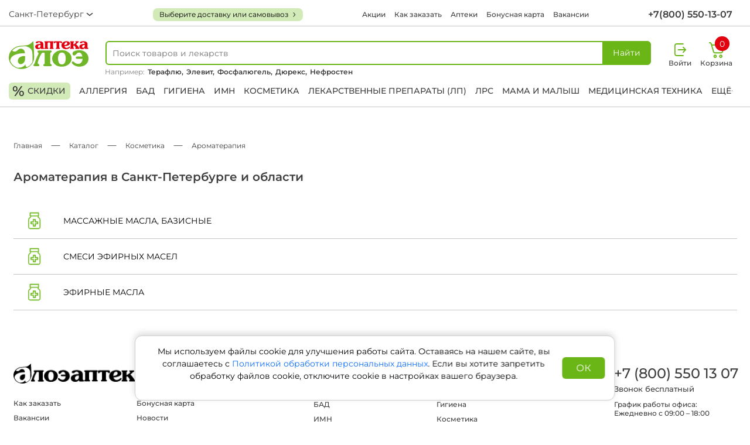

--- FILE ---
content_type: text/html; charset=UTF-8
request_url: https://aloeapteka.ru/catalog/aromaterapiya-771/
body_size: 11330
content:
<!DOCTYPE html>
<html lang="ru">
    <head>
        <meta charset="utf-8"/>
        <meta http-equiv="X-UA-Compatible" content="IE=edge"/>
        <meta name="viewport" content="width=device-width, initial-scale=1, user-scalable=0">
        <meta name="apple-mobile-web-app-capable" content="no"/>
        <meta name="format-detection" content="telephone=no"/>
        <meta name="X-Bitrix-Csrf-Token" content="afa4c62544a546c7b11226f0731e0c0d">
        <title>Средства для ароматерапии купить в интернет-аптеке «Алоэ» с доставкой в аптеку и на дом</title>
        <script  type="text/javascript">
            const globalCityCode = '';
            const yandexMapApiKey = 'f7e1bd60-a62f-4e6a-85a2-2db6e2f830c2'
        </script>
        <meta http-equiv="Content-Type" content="text/html; charset=UTF-8" />
<meta name="description" content="В наличии ✅ средства для ароматерапии. Доставка 🚚 до аптеки и на дом. Акции и скидки на сезонные товары ⭐. Федеральная сеть аптек «Алоэ»." />
<link href="/bitrix/cache/css/s1/aloe/page_014cac8254b044626e28a4a4c77adf88/page_014cac8254b044626e28a4a4c77adf88_v1.css?17688195562185" type="text/css"  rel="stylesheet" />
<meta name="dev2fun" content="module:dev2fun.multidomain">
<!-- dev2fun.multidomain -->
<!-- /dev2fun.multidomain -->



<script type="text/javascript"  src="/bitrix/cache/js/s1/aloe/template_ea5aaa8cd82b48325d1950a1a91c6fa2/template_ea5aaa8cd82b48325d1950a1a91c6fa2_v1.js?1768819548355590"></script>
<script type="text/javascript">var _ba = _ba || []; _ba.push(["aid", "8cb8b256b14f98ec7efd7b8c66292544"]); _ba.push(["host", "aloeapteka.ru"]); (function() {var ba = document.createElement("script"); ba.type = "text/javascript"; ba.async = true;ba.src = (document.location.protocol == "https:" ? "https://" : "http://") + "bitrix.info/ba.js";var s = document.getElementsByTagName("script")[0];s.parentNode.insertBefore(ba, s);})();</script>



        <link rel="stylesheet" href="/local/templates/aloe/assets/lib/bootstrap/bootstrap.min.css" />
        <link rel="stylesheet" href="/local/templates/aloe/assets/lib/swiper/swiper-bundle.min.css" />
        <link rel="stylesheet" type="text/css" href="/local/templates/aloe/assets/css/style.css?v=20251117150901"/>

        <link rel="canonical" href="https://aloeapteka.ru/catalog/aromaterapiya-771/">

        <link rel="apple-touch-icon" sizes="180x180" href="/local/templates/aloe/apple-touch-icon.png">
        <link rel="icon" type="image/png" sizes="32x32" href="/local/templates/aloe/favicon-32x32.png">
        <link rel="icon" type="image/png" sizes="16x16" href="/local/templates/aloe/favicon-16x16.png">
        <link rel="manifest" href="/local/templates/aloe/site.webmanifest">
        <link rel="mask-icon" href="/local/templates/aloe/safari-pinned-tab.svg" color="#389a43">
        <link rel="shortcut icon" href="/local/templates/aloe/favicon.ico">

        <meta name="msapplication-TileColor" content="#ffffff">
        <meta name="msapplication-config" content="/local/templates/aloe/browserconfig.xml">
        <meta name="theme-color" content="#ffffff">
        <meta property="og:title" content="Средства для ароматерапии купить в интернет-аптеке «Алоэ» с доставкой в аптеку и на дом" />
        <meta property="og:description" content="В наличии ✅ средства для ароматерапии. Доставка 🚚 до аптеки и на дом. Акции и скидки на сезонные товары ⭐. Федеральная сеть аптек «Алоэ»." />
        <meta property="og:image" content="https://aloeapteka.ru/local/templates/aloe/favicon-600.png" />
        <meta property="og:type" content="website" />
        <meta property="og:url" content="https://aloeapteka.ru/catalog/aromaterapiya-771/">
        <meta property="og:type" content="website" />
        <meta property="og:image:width" content="600" />
        <meta property="og:image:height" content="600" />

        <script src="https://api-maps.yandex.ru/v3/?lang=ru_RU&apikey=f7e1bd60-a62f-4e6a-85a2-2db6e2f830c2"></script>

        <script type="application/ld+json">
            {
                "@context": "http://schema.org",
                "@type": "Organization",
                "url": "https://aloeapteka.ru",
                "name": "Интернет-аптека «Алоэ»",
                "email": "office@aloea.ru",
                "logo": "https://aloeapteka.ru/local/templates/aloe/favicon-200.png",
                "description": "Федеральная сеть аптек по всей России. Только сертифицированные лекарства, сезонные акции и скидки.",
                "contactPoint":  {
                    "@type": "ContactPoint",
                    "telephone": "+7 (800) 550-13-07",
                    "contactType": "customer service"
                },
                "sameAs" : ["https://vk.com/aptekaaloea"],
                "address": {
                    "@type": "PostalAddress",
                    "addressLocality": "Санкт-Петербург",
                    "addressCountry": "RU"
                }
            }
        </script>

        <!--admitad-->
        <script>
            // имя cookie для хранения источника
            // если используется другое имя, укажите его
            var cookie_name = 'deduplication_cookie';
            // имя cookie для admitad_uid
            var uid_cookie_name = 'admitad_uid';
            // число дней жизни куки
            var days_to_store = 60;
            // ожидаемое значение deduplication_cookie для Admitad
            var deduplication_cookie_value = 'admitad';
            // имя GET параметра для дедупликации
            // если у вас используется другой параметр, укажите его имя
            var channel_name = 'utm_source';

            // Функция для получения источника из GET параметра
            getParamFromUri = function (paramName) {
                var pattern = paramName + '=([^&]+)';
                var re = new RegExp(pattern);
                return (re.exec(document.location.search) || [])[1] || '';
            };

            // Функция для получения источника из cookie с именем
            getSourceCookie = function (name) {
                var matches = document.cookie.match(new RegExp(
                    '(?:^|; )' + name.replace(/([\.$?*|{}\(\)\[\]\\\/\+^])/g, '\\$1') + '=([^;]*)'
                ));
                return matches ? decodeURIComponent(matches[1]) : undefined;
            };

            // Функция удаления для записи источника в cookie с именем
            function deleteCookie(name) {
                document.cookie = name + '=; path=/; expires=Thu, 01 Jan 1970 00:00:00 GMT';
                document.cookie = name + '=; domain=.' + location.host + '; path=/; expires=Thu, 01 Jan 1970 00:00:00 GMT';
            }

            // Функция для вычисления времени жизни куки в миллисекундах
            function getCookieExpirationDate(days) {
                return new Date(Date.now() + days * 60 * 60 * 24 * 1000);
            }

            // Функция для записи куки
            function setCookie(name, value, days) {
                var expirationDate = getCookieExpirationDate(days);
                var cookieString = name + '=' + value + '; path=/; expires=' + expirationDate.toGMTString();
                document.cookie = cookieString;
                document.cookie = cookieString + '; domain=.' + location.host;
            }

            // Основная для записи источника и uid Admitad
            setSourceCookie = function () {
                // Получаем параметр utm_source из URL
                var sourceParam = getParamFromUri(channel_name); // utm_source
                if (!sourceParam) {
                    return;
                }
                var uidParam = getParamFromUri('admitad_uid'); // admitad_uid

                // Получаем текущую куку с именем cookie_name
                var current = getSourceCookie(cookie_name);

                // Если параметр utm_source равен admitad и кука ещё не установлена, или установлена, но её нужно обновить
                if (sourceParam.toLowerCase() === deduplication_cookie_value) {
                    if (!uidParam) {
                        return;
                    }
                    // Установка куки источника
                    setCookie(cookie_name, deduplication_cookie_value, days_to_store);
                    // Установка куки admitad_uid, если он есть в ссылке
                    setCookie(uid_cookie_name, uidParam, days_to_store);

                } else if (current === deduplication_cookie_value) {
                    // Если utm_source больше не admitad, удаляем обу куки
                    deleteCookie(cookie_name);
                    deleteCookie(uid_cookie_name);
                }
            };

            setSourceCookie();
        </script>
        <!--/admitad-->

        <!-- searchbooster -->
        <link rel="preconnect" href="https://api.searchbooster.net" crossorigin />
        <link rel="preconnect" href="https://cdn2.searchbooster.net" crossorigin />
        <link rel="preconnect" href="https://api4.searchbooster.io" crossorigin />
        <link rel="preconnect" href="https://cdn.searchbooster.io" crossorigin />
        <!-- /searchbooster -->

        <script type="application/ld+json">
{
    "@context":"http://schema.org",
    "@type":"BreadcrumbList",
    "itemListElement":[
		{
		    "@type":"ListItem",
		    "position":1,
		    "name":"Каталог",
		    "item":"https://aloeapteka.ru/catalog/"
		},
		{
		    "@type":"ListItem",
		    "position":2,
		    "name":"Косметика",
		    "item":"https://aloeapteka.ru/catalog/kosmetika-685/"
		},
		{
		    "@type":"ListItem",
		    "position":3,
		    "name":"Ароматерапия",
		    "item":"https://aloeapteka.ru/catalog/aromaterapiya-771/"
	    }
	]
}
</script>
    </head>
    <body class="">
        <!-- Yandex.Metrika counter -->
<script type="text/javascript">
    window.dataLayer = window.dataLayer || [];
    (function(m,e,t,r,i,k,a){
        m[i]=m[i]||function(){(m[i].a=m[i].a||[]).push(arguments)};
        m[i].l=1*new Date();
        for (var j = 0; j < document.scripts.length; j++) {if (document.scripts[j].src === r) { return; }}
        k=e.createElement(t),a=e.getElementsByTagName(t)[0],k.async=1,k.src=r,a.parentNode.insertBefore(k,a)
    })(window, document,'script','https://mc.yandex.ru/metrika/tag.js', 'ym');

        ym(29399035, 'init', {
        webvisor:true,
        clickmap:true,
        ecommerce:"dataLayer",
        accurateTrackBounce:true,
        trackLinks:true,
    });
    </script>
<noscript><div><img src="https://mc.yandex.ru/watch/29399035" style="position:absolute; left:-9999px;" alt="" /></div></noscript>
<!-- /Yandex.Metrika counter -->
                <div id="preferred-delivery">
            <preferred-delivery />
        </div>

        <div id="cookie-banner">
            <cookie-info />
        </div>

        <div class="header-wr fixed-top">
            <div class="preferred-delivery-mobile-button"></div>
            <div class="toolbar-mob">
                <div class="wrapper d-flex ">
                    <ul class="list justify-content-between">
                        <li>
                            <div class="header-icon">
                                <div class="header-icon-wrapper">
                                    <span class="mob-menu-trigger">
                                        <i class="burger-menu-icon"></i>
                                    </span>
                                </div>
                            </div>
                        </li>
                        <li>
                            <div class="header-icon">
                                <div class="header-icon-wrapper">
<!--                                    <i class="geo-icon"></i>-->
                                    

<div id="city-select-mobile">
    <city-select-mobile />
</div>                                </div>
                            </div>
                        </li>
                        <li>
                            <div class="header-icon">
                                <a href="/" class="header-icon-wrapper">
                                    <i class="logo-icon"></i>
                                </a>
                            </div>
                        </li>
                        <li>
                                                            <a href="javascript:void(0);" class="login-link" data-bs-toggle="modal" data-bs-target="#modal-login">
                                    <div class="header-icon">
                                        <div class="header-icon-wrapper">
                                            <i class="login-icon large"></i>
                                        </div>

                                    </div>
                                </a>
                            
                                                        
                        </li>
                        <li>
                            
        <a data-view="cart_header_mobile"
           href="/order/cart/"
           class="header-basket-card header-basket-block cart-link"
        >
           <div class="header-icon">
               <div class="header-icon-wrapper">
               <i class="cart-icon"></i>
               </div>
               <span class="header-icon-caption">Корзина</span>
           </div>

            <span id="cart_cnt" class="cart_cnt">0 </span>

        </a>
                                </li>
                    </ul>
                </div>
            </div>
            <div class="toolbar-lg">
                <div class="wrapper d-flex justify-content-between">
                    <a href="/" class="logo"></a>
                    <ul class="list">
                        <li class="login-list-item">
                                                            <a href="javascript:void(0);" class="login-link" data-bs-toggle="modal" data-bs-target="#modal-login">
                                    <div class="header-icon">
                                        <div class="header-icon-wrapper">
                                            <i class="login-icon large"></i>
                                        </div>
                                        <span class="header-icon-caption">Войти</span>
                                    </div>
                                </a>
                                                    </li>

                                                
                        <li>
                            
        <a data-view="cart_header_mobile"
           href="/order/cart/"
           class="header-basket-card header-basket-block cart-link"
        >
           <div class="header-icon">
               <div class="header-icon-wrapper">
               <i class="cart-icon"></i>
               </div>
               <span class="header-icon-caption">Корзина</span>
           </div>

            <span id="cart_cnt" class="cart_cnt">0 </span>

        </a>
                                </li>
                    </ul>
                </div>
            </div>
            <div class="toolbar">
                <div class="wrapper d-flex justify-content-between">
                    

<div id="city-select" class="city-select">
    <city-select />
</div>                    <div class="preferred-delivery-desktop-button"></div>
                        <nav>
        <a href="/special/">Акции</a><a href="/faq/">Как заказать</a><a href="/store/">Аптеки</a><a href="/bonus/">Бонусная карта</a><a href="/vacancy/">Вакансии</a>    </nav>
                        <a href="tel:+78005501307" class="phone">
<!--                        <i class="phone-icon"></i>-->
                        <span>+7(800) 550-13-07</span>
                    </a>
                                    </div>
            </div>
            <header>
                <div class="wrapper">
                    <div class="d-flex justify-content-between">
                        <a href="/" class="logo-vertical"></a>
                        <div class="autocomplete ac_new">
                        <span class="mob-menu-trigger">
                            <i class="burger-menu-icon"></i>
                        </span>
                            <a href="/" class="logo-mob-tiny"></a>
                            <form action="/search/" method="GET" class="input-group search-form-wrapper">
    <div class="search-form">
        <input type="search" name="query" id="sbHeaderInput" autocomplete="off" value=""  placeholder="Поиск товаров и лекарств" hidden/>
        <span class="form-control d-flex align-items-center" id="product_search_form_header_input">
                            <span class="search-placeholder">Поиск товаров и лекарств</span>
                    </span>
        <button class="input-search-btn for-load btn btn-success" type="submit" id="search-btn"><span class="search-text">Найти</span><i class="search-icon"></i></button>
    </div>
    
        <span class="search-links-example">Например:
            <a href="/catalog/simptomaticheskie-pprostudnye-923/teraflyu-por-pak-limon-N10-42968/"><strong>Терафлю,</strong></a> <a href="/catalog/vitaminy-dlya-beremennyx-877/ehlevit-planirovanie-i-pervyj-51880/"><strong>Элевит,</strong></a> <a href="/catalog/antacidnye-sr-va-izzhoga-824/fosfalyugel-dpriema-vnutr-20-p-49762/"><strong>Фосфалюгель,</strong></a> <a href="/catalog/prezervativy-1406/prezervativy-dyureks-invizibl-83739/"><strong>Дюрекс,</strong></a> <a href="/catalog/uroantiseptiki-800/nefrosten-tab-po-N60-109709/"><strong>Нефростен</strong></a>         </span>
        <span class="search-links-example-mobile">Например:
              <a href="/catalog/simptomaticheskie-pprostudnye-923/teraflyu-por-pak-limon-N10-42968/">Терафлю,</a> <a href="/catalog/vitaminy-dlya-beremennyx-877/ehlevit-planirovanie-i-pervyj-51880/">Элевит</a>         </span>
    </form>
                        </div>
                        <ul class="list">
                            <li class="visible-mob">
                                <span class="mob-menu-trigger">
                                    <i class="burger-menu-icon"></i>
                                </span>
                            </li>
                            <li class="visible-mob">
                                <a href="javascript:void(0);" id="search-mob-trigger">
                                    <i class="search-green-sm-icon"></i>
                                </a>
                            </li>
                            <li class="visible-mob">
                                <a href="/" class="logo-mob"></a>
                            </li>
                            <li class="login-list-item">
                                                                    <a href="javascript:void(0);" class="login-link" data-bs-toggle="modal" data-bs-target="#modal-login">
                                        <div class="header-icon">
                                            <div class="header-icon-wrapper">
                                            <i class="login-icon large"></i>
                                            </div>
                                            <span class="header-icon-caption">Войти</span>
                                        </div>
                                    </a>
                                                            </li>
                                                        
                            <li>
                                
        <a data-view="cart_header_mobile"
           href="/order/cart/"
           class="header-basket-card header-basket-block cart-link"
        >
           <div class="header-icon">
               <div class="header-icon-wrapper">
               <i class="cart-icon"></i>
               </div>
               <span class="header-icon-caption">Корзина</span>
           </div>

            <span id="cart_cnt" class="cart_cnt">0 </span>

        </a>
                                    </li>
                        </ul>
                    </div>

                    <nav class="main-nav d-flex justify-content-between">
                        <a href="/discount/" class="mark-link"><i>%</i> скидки</a>
                        <a href="/catalog/allergiya-792/" style="">Аллергия</a><a href="/catalog/bad-695/">БАД</a><a href="/catalog/gigiena-688/">Гигиена</a><a href="/catalog/imn-699/">ИМН</a><a href="/catalog/kosmetika-685/">Косметика</a><a href="/catalog/lekarstvennye-preparaty-lp-684/">Лекарственные препараты (ЛП)</a><a href="/catalog/lrs-692/">ЛРС</a><a href="/catalog/mama-i-malysh-691/">Мама и малыш</a><a href="/catalog/medicinskaya-texnika-686/">Медицинская техника</a><a href="/catalog/" class="sub-menu__trigger">Ещё+</a><div class="sub-menu"><a href="/catalog/ne-aptechnyj-assortiment-698/">Не аптечный ассортимент</a><a href="/catalog/optika-693/">Оптика</a><a href="/catalog/ortopediya-690/">Ортопедия</a><a href="/catalog/pechatnaya-produkciya-694/">Печатная продукция</a><a href="/catalog/produkty-pitaniya-689/">Продукты питания</a><a href="/catalog/reabilitaciya-i-uxod-687/">Реабилитация и уход</a><a href="/catalog/tovar-v-assortimente-696/">Товар в ассортименте</a></div>                    </nav>
                </div>
                <div class="mob-menu">
                    <div class="mob-menu__section">
                        <a href="tel:+78005501307">
                            <i class="phone-black-icon"></i>
                            <span>+7(800) 550-13-07</span>
                        </a>
                        <a href="javascript:void(0);">
                            

<div id="city-select-mobile-menu">
    <city-select-mobile-menu />
</div>                        </a>

                                                
                                                    <a href="javascript:void(0);" data-bs-toggle="modal" data-bs-target="#modal-login">
                                <i class="enter-black-icon"></i>
                                <span class="bold">Войти</span>
                            </a>
                                            </div>
                    <div class="mob-menu__section">
                        <a class="collapsed" data-bs-toggle="collapse" href="#mob-catalog" role="button">
                            <i class="book-black-icon"></i>
                            <span>Каталог</span>
                            <i class="arrow-right-icon"></i>
                        </a>
                        <div class="collapse mob-menu__catalog" id="mob-catalog">
                            <a href="/catalog/allergiya-792/" style="">Аллергия</a><a href="/catalog/bad-695/">БАД</a><a href="/catalog/gigiena-688/">Гигиена</a><a href="/catalog/imn-699/">ИМН</a><a href="/catalog/kosmetika-685/">Косметика</a><a href="/catalog/lekarstvennye-preparaty-lp-684/">Лекарственные препараты (ЛП)</a><a href="/catalog/lrs-692/">ЛРС</a><a href="/catalog/mama-i-malysh-691/">Мама и малыш</a><a href="/catalog/medicinskaya-texnika-686/">Медицинская техника</a><a href="/catalog/" class="sub-menu__trigger">Ещё+</a><div class="sub-menu"><a href="/catalog/ne-aptechnyj-assortiment-698/">Не аптечный ассортимент</a><a href="/catalog/optika-693/">Оптика</a><a href="/catalog/ortopediya-690/">Ортопедия</a><a href="/catalog/pechatnaya-produkciya-694/">Печатная продукция</a><a href="/catalog/produkty-pitaniya-689/">Продукты питания</a><a href="/catalog/reabilitaciya-i-uxod-687/">Реабилитация и уход</a><a href="/catalog/tovar-v-assortimente-696/">Товар в ассортименте</a></div>                        </div>
                        <a href="/special/">
                            <i class="rub-black-icon"></i>
                            <span>Акции</span>
                        </a>
                        <a href="/discount/">
                            <i class="percent-red-icon"></i>
                            <span>Скидки</span>
                        </a>
                    </div>
                    <div class="mob-menu__section">
                        
<a href="/faq/" class="header-menu-elem ">Как заказать</a><a href="/bonus/" class="header-menu-elem ">Бонусная карта</a><a href="/vacancy/" class="header-menu-elem ">Вакансии</a><a href="/news/" class="header-menu-elem ">Новости</a><a href="/contacts/" class="header-menu-elem ">Контакты</a><a href="/vozvrat/" class="header-menu-elem ">Возврат</a><a href="/licenses/" class="header-menu-elem ">Лицензии и реквизиты</a><a href="/distantsionnaya-prodazha/" class="header-menu-elem ">Дистанционная продажа</a><a href="/special/" class="header-menu-elem ">Акции</a><a href="/store/" class="header-menu-elem ">Аптеки</a><a href="/about/" class="header-menu-elem ">О компании</a><a href="/rent/" class="header-menu-elem ">Предложить помещение в аренду</a>                    </div>
                    <div class="mob-menu__section">
                        <ul class="h-social d-flex align-items-center"><li><a target="_blank" aria-label="vk" rel="noopener noreferrer" href="https://new.vk.com/aptekaaloea"><i class="vk-icon"></i></a></li></ul>                        <small class="copyright">© 2026 Аптечная сеть «Алоэ»</small>
                    </div>
                </div>
            </header>
        </div>
<main class="wrapper category-page">
    <div class="breadcrumb"><ol class="d-flex align-items-center" itemscope="" itemtype="http://schema.org/BreadcrumbList"><li itemprop="itemListElement" itemscope="" itemtype="http://schema.org/ListItem"><a href="/"><span itemprop="name">Главная</span><meta itemprop="position" content="0"></a></li><li><i class="tire-icon"></i></li><li itemprop="itemListElement" itemscope="" itemtype="http://schema.org/ListItem"><a href="/catalog/"><span itemprop="name">Каталог</span><meta itemprop="position" content="1"></a></li><li><i class="tire-icon"></i></li><li itemprop="itemListElement" itemscope="" itemtype="http://schema.org/ListItem"><a href="/catalog/kosmetika-685/"><span itemprop="name">Косметика</span><meta itemprop="position" content="2"></a></li><li><i class="tire-icon"></i></li><li class="active"><span>Ароматерапия</span></li></ol></div>    <h1>Ароматерапия в Санкт-Петербурге и области</h1>
    <section class="group-catalog">
                                <a href="/catalog/massazhnye-masla-bazisnye-1034/" class="btn-collapse">
                            <i class="catalog-icon" style="background-image:url('/local/templates/aloe/images/icon/i_catalog1.svg');"></i>
                            <span>Массажные масла, базисные</span> 
                        </a>
                                                <a href="/catalog/smesi-ehfirnyx-masel-1033/" class="btn-collapse">
                            <i class="catalog-icon" style="background-image:url('/local/templates/aloe/images/icon/i_catalog1.svg');"></i>
                            <span>Смеси эфирных масел</span> 
                        </a>
                                                <a href="/catalog/ehfirnye-masla-1032/" class="btn-collapse">
                            <i class="catalog-icon" style="background-image:url('/local/templates/aloe/images/icon/i_catalog1.svg');"></i>
                            <span>Эфирные масла</span> 
                        </a>
                        
    </section>

</main>

<footer>
    <div class="wrapper">
        <div class="info-links d-flex justify-content-between">
            <div>
                <a href="/" class="black-logo"></a>
                <nav>
                    
<a href="/faq/">Как заказать</a><a href="/bonus/">Бонусная карта</a><a href="/vacancy/">Вакансии</a><a href="/news/">Новости</a><a href="/contacts/">Контакты</a><a href="/vozvrat/">Возврат</a><a href="/licenses/">Лицензии и реквизиты</a><a href="/distantsionnaya-prodazha/">Дистанционная продажа</a><a href="/special/">Акции</a><a href="/store/">Аптеки</a><a href="/about/">О компании</a><a href="/rent/">Предложить помещение в аренду</a>                </nav>
            </div>
            <div>
                <p class="f-title">Каталог</p>
                <nav>
                    <a href="/catalog/bad-695/">БАД</a><a href="/catalog/gigiena-688/">Гигиена</a><a href="/catalog/imn-699/">ИМН</a><a href="/catalog/kosmetika-685/">Косметика</a><a href="/catalog/lekarstvennye-preparaty-lp-684/">Лекарственные препараты (ЛП)</a><a href="/catalog/lrs-692/">ЛРС</a><a href="/catalog/mama-i-malysh-691/">Мама и малыш</a><a href="/catalog/medicinskaya-texnika-686/">Медицинская техника</a><a href="/catalog/ne-aptechnyj-assortiment-698/">Не аптечный ассортимент</a><a href="/catalog/optika-693/">Оптика</a><a href="/catalog/ortopediya-690/">Ортопедия</a><a href="/catalog/pechatnaya-produkciya-694/">Печатная продукция</a><a href="/catalog/produkty-pitaniya-689/">Продукты питания</a><a href="/catalog/reabilitaciya-i-uxod-687/">Реабилитация и уход</a><a href="/catalog/tovar-v-assortimente-696/">Товар в ассортименте</a>
                </nav>
            </div>
            <div>
                <div class="f-phone">            <a href="tel:78005501307">+7 (800) 550 13 07</a>
                
<small>            Звонок бесплатный    
</small></div><div class="f-worktime">            <p>График работы офиса:<br />
                Ежедневно с 09:00 – 18:00</p>
                
</div>    <ul class="f-social d-flex align-items-center">
        <li><a target="_blank" aria-label="vk" rel="noopener noreferrer" href="https://new.vk.com/aptekaaloea"><i class="vk-icon"></i></a></li>    </ul>
                </ul>
            </div>
        </div>
        <div class=" info-copyrights d-flex">
            <span>
                <small>© 2026 Аптечная сеть «Алоэ»</small>
                <a href="/rekomendatelnye-tehnologii" target="_blank">Правила применения рекомендательных технологий</a>
                <a href="/agreement/" target="_blank">Пользовательское соглашение</a>
                <a href="/rules/" target="_blank">Политика обработки персональных данных</a>
                <a href="/licenses/razreshenie-na-distantsionnuyu-torgovlyu-lp.jpeg" target="_blank">Разрешение на дистанционную торговлю ЛП</a>
                <a href="/oferta/" target="_blank">Условия дистанционной продажи товаров сети аптек «Алоэ»</a>
                <a href="/sout-aloe.pdf" target="_blank">С.О.У.Т.</a>
                <a href="/upload/api-roznica-aloe-n.pdf" target="_blank">API розница Алоэ</a>
            </span>
            <small>
                            <p>Цены на сайте не являются публичной офертой. Внешний вид товара может отличаться от
                представленного на сайте. Цены на сайте отличаются от цен в аптеках и действуют только при оформлении
                заказа с помощью сайта</p>
                
            </small>
        </div>
    </div>
</footer>

<button type="button" id="scroll-top"><i class="to-top-icon"></i></button>

<div class="modal modal-login fade" id="modal-login" tabindex="-1" aria-hidden="true">
    <div class="modal-dialog">
        <div class="modal-content service_auth_container">
            <div class="forgot_password__back_container">
                <a class="btn btn-default forgot_password_back_btn" href="#">Назад</a>
            </div>
            <div class="modal-header">
                <h5 class="modal-title forms_auth__title">Вход или регистрация</h5>
                <h5 class="modal-title forgot_password__title">Восстановить пароль</h5>
                <button type="button" class="btn-close" data-bs-dismiss="modal" aria-label="Close"></button>
            </div>
            <div class="modal-body service-phorms-auth-container">

                                <div class="service-phorm_auth_phone">
                    <form action="/ajax/check_phone_auth.php" method="POST">
                        <input type="hidden" name="sessid" id="sessid" value="afa4c62544a546c7b11226f0731e0c0d" />                        <div class="form-group">
                            <input placeholder="Номер телефона" name="phone" class="form-control phone_mask"/>
                        </div>
                                <div
            id="captcha-container"
            class="smart-captcha_invisible"
            data-sitekey="ysc1_ku2uRWk7jAr2OA6bN1VzZiN2oTkgEgoSqCSMQhgO6f07b99d"
                    ></div>
        <!--        <input type="hidden" name="token" autocomplete="off" class="service_google_capcha_token">-->
<!--        <input type="hidden" name="action" autocomplete="off" class="service_google_capcha_action">-->
                            <div class="flt-ch-item__checkbox form-group">
                            <input class="form-check-input" name="agree" id="agree_login_checkbox" value="1" type="checkbox" checked hidden>
                            <label class="form-check-label" for="agree_login_checkbox">
                                <span class="check-box"></span>
                                <span class="label-text">
                                    Продолжая пользоваться сайтом и/или мобильным приложением, Вы соглашаетесь с
                                    <a href="/rules/">Политикой обработки персональных данных</a>,
                                    <a href="/oferta/">Условия дистанционной продажи товаров сети аптек «Алоэ»</a>
                                </span>
                            </label>
                        </div>
                        <div class="text-center">
                            <a href="#" class="button for-load service-auth_phone btn btn-success">Далее</a>
                        </div>
                    </form>
                </div>

                                <div class="modal__login-sms service-form_sms_confirm">
                    <form action="/ajax/confirm_sms.php" method="POST" class="mt-3">
                        <input type="hidden" name="sessid" id="sessid_1" value="afa4c62544a546c7b11226f0731e0c0d" />                        <h6 class="modal-subtitle text-center">На указанный номер телефона было отправлено SMS с кодом.</h6>
                        <div class="form-group">
                            <label class="d-none">введите код из SMS</label>
                            <input placeholder="введите код из SMS" name="code" class="form-control"/>
                        </div>
                        <div class="text-center">
                            <a href="#" class="btn btn-success service-sms_confirm">Отправить</a>
                        </div>
                        <div class="form-group mb-0 mt-3">
                            <div class="mb-1 d-flex justify-content-between align-items-center service-resend_sms_timer" style="visibility:hidden; !important;">
                                <small>Повторная отправка SMS может быть совершена через:</small> <span class="timer"></span>
                            </div>
                            <div class="text-center">
                                <a class="btn btn-link text-success service-resend_sms" href="#">Отправить повторно</a>
                            </div>
                        </div>
                    </form>
                </div>

                                <div class="modal__login-pass service-form_create_password">
                    <form action="/ajax/set_password.php" method="POST" class="mt-5">
                        <input type="hidden" name="sessid" id="sessid_2" value="afa4c62544a546c7b11226f0731e0c0d" />                        <h6 class="modal-subtitle text-center">Номер успешно подтвержден!</h6>
                        <p class="res-phone-check text-left">
                            В дальнейшем Вы можете использовать его в качестве логина для авторизации
                        </p>
                        <div class="form-group">
                            <label>Придумайте пароль для входа</label>
                            <div class="input-pass">
                                <input placeholder="Пароль" type="password" name="password" class="form-control"/>
                                <a href="#" class="input-pass-icon"></a>
                            </div>
                        </div>
                        <div class="text-center">
                            <a href="#" class="btn btn-success service-create_password">Отправить</a>
                        </div>
                    </form>
                </div>

                                <div class="modal__login-pass service-form_enter_password">
                    <form action="/ajax/authorization.php" method="POST" class="mt-5">
                        <input type="hidden" name="sessid" id="sessid_3" value="afa4c62544a546c7b11226f0731e0c0d" />                        <div class="form_enter_password_wrap">
                            <h6 class="modal-subtitle text-center">Номер успешно подтвержден!</h6>
                            <div class="form-group">
                                <label>Введите пароль для входа в личный кабинет</label>
                                <div class="input-pass">
                                    <input placeholder="Пароль" type="password" name="password" class="form-control"/>
                                    <a href="#" class="input-pass-icon"></a>
                                </div>
                            </div>
                            <div class="text-center">
                                <a href="#" class="btn btn-success service-enter_password">Войти</a>
                            </div>
                        </div>
                        <div class="text-center mt-3">
                            <div class="service_forgot_password__form" data-captcha-sitekey="ysc1_ku2uRWk7jAr2OA6bN1VzZiN2oTkgEgoSqCSMQhgO6f07b99d" data-sessid="afa4c62544a546c7b11226f0731e0c0d">
                                <div class="forgot_password_help_text">
<!--                                    <small>Для отправки проверочного кода на указанный номер, пожалуйста, пройдите капчу.</small>-->
                                    <div class="forgot_password_help_text__info">
                                        <small>Отправка проверочного кода на указанный номер, пожалуйста, подождите.</small>
                                        <div class="loader_wrapper"></div>
                                    </div>
                                    <small class="error_text"></small>

<!--                                    <small>Отправка SMS-сообщения с проверочным кодом на указанный номер...</small>-->
                                </div>
<!--                                <div class="forgot_password_error_text"></div>-->
<!--                                <div class="forgot_password_captcha"></div>-->
                                <a class="btn btn-link text-success service-forgot_password" href="#">Забыли пароль?</a>
                            </div>
                        </div>
                    </form>
                </div>

                                <div class="modal__login-sms service-form_forgot_confirm_sms">
                    <form action="/ajax/forgot_confirm_sms.php" method="POST" class="mt-5">
                        <input type="hidden" name="sessid" id="sessid_4" value="afa4c62544a546c7b11226f0731e0c0d" />                        <h6 class="modal-subtitle text-center">На указанный номер телефона было отправлено SMS с кодом.</h6>
                        <div class="form-group">
                            <input placeholder="введите код из SMS" name="code" class="form-control"/>
                        </div>
                        <div class="text-center">
                            <a href="#" class="btn btn-success service-forgot_confirm_sms">Отправить</a>
                        </div>
                        <div class="form-group mb-0 mt-3">
                            <div class="mb-1 d-flex justify-content-between align-items-center service-resend_forgot_sms_timer" style="visibility: hidden">
                                <small>Повторная отправка SMS может быть совершена через:</small> <span class="timer"></span>
                            </div>
                            <div class="text-center">
                                <a class="btn btn-link text-success service-resend_forgot_sms" href="#">Отправить повторно</a>
                            </div>
                        </div>
                    </form>
                </div>

                                <div class="modal__login-pass service-form_forgot_create_password">
                    <form action="/ajax/set_password.php" method="POST" class="mt-5">
                        <input type="hidden" name="sessid" id="sessid_5" value="afa4c62544a546c7b11226f0731e0c0d" />                        <h6 class="modal-subtitle text-center">Придумайте пароль для входа</h6>
                        <div class="form-group">
                            <div class="input-pass">
                                <input placeholder="Пароль" type="password" name="password" class="form-control"/>
                                <a href="#" class="input-pass-icon"></a>
                            </div>
                        </div>
                        <div class="text-center">
                            <a href="#" class="btn btn-success service-forgot_create_password">Отправить</a>
                        </div>
                    </form>
                </div>

            </div><!--modal-body-->
        </div><!--modal-content-->
    </div><!--modal-dialog-->
</div><!--modal-login-->
<div class="modal modal-goods-available fade" id="modal-goods-available" tabindex="-1" aria-hidden="true">
    <div class="modal-dialog">
        <div class="modal-content">
            <div class="modal-header">
                <button type="button" class="btn-close" data-bs-dismiss="modal" aria-label="Close"></button>
            </div>
            <div class="modal-body">
                <form action="" method="POST" class="d-flex flex-wrap">
                    <aside class="avail-wr">
                        <div class="avail-list">
                            <p class="alail-list_title">Пункты самовывоза</p>
                            <div class="apt-list__inner" id="modal_itemavailabil_list"></div>
                        </div>
                    </aside>
                    <div id="avail-map"></div>
                </form>
            </div>
        </div>
    </div>
</div>
<div class="modal modal-phone-auth fade" id="modal-not-available" tabindex="-1" aria-hidden="true">
    <div class="modal-dialog modal-dialog-centered">
        <div class="modal-content">
            <div class="modal-header modal-header__green">
                <p class="modal-title">Товара нет в наличии :(</p>
                <button type="button" class="btn-close" data-bs-dismiss="modal" aria-label="Close"></button>
            </div>
            <div class="modal-body">
                <div class="auth-block-order">
                    <form class="service_product_not_avail_form" action="/ajax/product_modal_notavailable.php" autocomplete="off" method="POST">
                        <input type="hidden" name="drug_id" value="">
                        <input type="hidden" name="city_id" value="140">
                        <p class="text-center">
                            <small>
                                Оставьте свой e-mail, и мы оповестим вас, когда товар появится.
                            </small>
                        </p>
                        <div class="form-group">
                            <input type="email" name="email" class="form-control" placeholder="E-mail">
                        </div>
                        <p class="text-center mb-0 mt-5">
                            <button class="btn btn-success btn-lg for-load" type="submit" style="max-width: 140px; width: 100%;">Ок</button>
                        </p>
                    </form>
                </div>
            </div>
        </div>
    </div>
</div>

<script src="https://api-maps.yandex.ru/2.1/?lang=ru_RU&apikey=f7e1bd60-a62f-4e6a-85a2-2db6e2f830c2"></script>

    <script src="//code.jivosite.com/widget/GZhqe8ZPog" async></script>


<script src="/local/templates/aloe/js/all.js?v=20250730140620"></script>
<script src="/local/templates/aloe/js/jquery.magnific-popup.min.js?v=20230124180820"></script>

<script src="/local/templates/aloe/assets/lib/bootstrap/bootstrap.bundle.min.js"></script>
<script src="/local/templates/aloe/assets/lib/swiper/swiper-bundle.min.js"></script>

<script src="/local/templates/aloe/assets/js/main.js?v=20250709163104"></script>



<!--<script src="--><!--/js/city_switch.js?v=--><!--"></script>-->
<script src="/local/templates/aloe/js/new.js?v=20240710121713"></script>
<script src="/local/templates/aloe/js/cityRouter.js?v=20240924144841"></script>


    <script type="text/javascript" src="https://cdn.jsdelivr.net/momentjs/latest/moment.min.js"></script>
    <script type="text/javascript" src="https://cdn.jsdelivr.net/npm/daterangepicker/daterangepicker.min.js"></script>
    <link rel="stylesheet" type="text/css" href="https://cdn.jsdelivr.net/npm/daterangepicker/daterangepicker.css" />
    <script>
        $(function () {
            $('input[name="dates"]').daterangepicker({
                autoUpdateInput: false,
                maxDate: "26.01.2026",
                locale: {
                    format: 'DD.MM.YYYY',
                    cancelLabel: 'Очистить',
                    applyLabel: "ОК",
                    daysOfWeek: [
                        "Вс",
                        "Пн",
                        "Вт",
                        "Ср",
                        "Чт",
                        "Пт",
                        "Сб"
                    ],
                    monthNames: [
                        "Январь",
                        "Февраль",
                        "Март",
                        "Апрель",
                        "Май",
                        "Июнь",
                        "Июль",
                        "Август",
                        "Сентябрь",
                        "Октябрь",
                        "Ноябрь",
                        "Декабрь"
                    ],
                    firstDay: 1,
                    applyButtonClasses: "btn btn-success"
                }
            });

            $('input[name="dates"]').on('apply.daterangepicker', function (ev, picker) {
                $(this).val(picker.startDate.format('DD.MM.YYYY') + ' - ' + picker.endDate.format('DD.MM.YYYY'));
                $('.filterform').submit();
            });

            $('input[name="dates"]').on('cancel.daterangepicker', function (ev, picker) {
                $(this).val('');
            });
        });

        $(".filterform :input").change(function () {
            $(this).closest('form').submit();
        });

    </script>

<!--        <script src="https://www.google.com/recaptcha/api.js" async defer></script>-->
        <script src="https://smartcaptcha.yandexcloud.net/captcha.js?render=onload&onload=initSmartCaptcha" defer></script>
<!--        <script src='https://www.google.com/recaptcha/api.js?render=--><!--'></script>-->
        <script>
            function initGoogleCapcha() {
                //if ($('.service_google_capcha_token').length && $('.service_google_capcha_action').length) {
                //    let captcha_action = 'form_send';
                //
                //    grecaptcha.ready(function () {
                //        grecaptcha.execute('//', {action: captcha_action})
                //        .then(function (token) {
                //            if (token) {
                //                $('.service_google_capcha_token').val(token);
                //                $('.service_google_capcha_action').val(captcha_action);
                //            }
                //        });
                //    });
                //}
            }

            if (typeof initSmartCaptcha === "undefined") {
                function initSmartCaptcha(container) {
                    if (!window.smartCaptcha) {
                        return;
                    }
                    if (container === undefined) {
                        container = 'captcha-container';
                    }

                    if (typeof window.smartCaptchaWidget[container] !== "undefined") {
                        return;
                    }

                    window.smartCaptchaWidget[container] = window.smartCaptcha.render(container, {
                        sitekey: 'ysc1_ku2uRWk7jAr2OA6bN1VzZiN2oTkgEgoSqCSMQhgO6f07b99d',
                        invisible: true,
                        hideShield: true,
                        callback: (token) => {
                            if (window.smartCaptchaSubmitForm) {
                                window.smartCaptchaSubmitForm(token);
                                window.smartCaptchaSubmitForm = null;
                            }
                        },
                    });
                }
            }

            // $(document).ready(function () {
            //     initGoogleCapcha();
            // });
        </script>
    

<script>
    function getCityId() {
        try {
            const cityId = document.cookie
                .split('; ')
                .find(row => row.startsWith('city_id'))
                .split('=')[1]
            return parseInt(cityId);
        } catch (error) {}
        // SPb default
        return 140;
    }
</script>

<script data-skip-moving="true">
    const sbRegionId = getCityId();
    const sbRegionCode = '';
    var sbUserId = '';
    var sbSegmentId = '';
    var sbScript = document.createElement('script');
    sbScript.src = 'https://cdn2.searchbooster.net/scripts/widget/1e96e59e-2084-493c-8370-26a1e087a969/main.js';
    sbScript.setAttribute("data-sb-init-script", 1);
    sbScript.async = true;
    document.body.appendChild(sbScript);
</script>

<!-- © ООО «Дзен Ай Ти», 2026 -->
</body>
</html>


--- FILE ---
content_type: text/css
request_url: https://aloeapteka.ru/bitrix/cache/css/s1/aloe/page_014cac8254b044626e28a4a4c77adf88/page_014cac8254b044626e28a4a4c77adf88_v1.css?17688195562185
body_size: 335
content:


/* Start:/local/components/vigroup/group.catalog_list/templates/new_design/style.css?17400563761973*/
article.article-info {
    font-size: 14px;
    line-height: 17px;
    word-break: break-word;
    margin-bottom: 30px;
}

article.article-info .group-text h1,
article.article-info .group-text h2,
article.article-info .group-text h3,
article.article-info .group-text h4,
article.article-info .group-text h5,
article.article-info .group-text h6 {
    font-family: "Montserrat";
    font-weight: 700;
    margin-bottom: 10px;
    font-size: 14px;
    line-height: 17px;
    color: #3d3d3d;
}

article.article-info .group-text h1 {
    font-size: 2em;
    margin-block-start: 0.67em;
    margin-block-end: 0.67em;
    margin-inline-start: 0px;
    margin-inline-end: 0px;
    font-weight: bold;
}

article.article-info .group-text h2 {
    display: block;
    font-size: 1.5em;
    margin-block-start: 0.83em;
    margin-block-end: 0.83em;
    margin-inline-start: 0px;
    margin-inline-end: 0px;
    font-weight: bold;
}

article.article-info .group-text h3 {
    display: block;
    font-size: 1.17em;
    margin-block-start: 1em;
    margin-block-end: 1em;
    margin-inline-start: 0px;
    margin-inline-end: 0px;
    font-weight: bold;
}

article.article-info .group-text h4 {
    display: block;
    margin-block-start: 1.33em;
    margin-block-end: 1.33em;
    margin-inline-start: 0px;
    margin-inline-end: 0px;
    font-weight: bold;
}

article.article-info .group-text h5 {
    display: block;
    font-size: 0.83em;
    margin-block-start: 1.67em;
    margin-block-end: 1.67em;
    margin-inline-start: 0px;
    margin-inline-end: 0px;
    font-weight: bold;
}

article.article-info .group-text h6 {
    display: block;
    font-size: 0.83em;
    margin-block-start: 1.67em;
    margin-block-end: 1.67em;
    margin-inline-start: 0px;
    margin-inline-end: 0px;
    font-weight: bold;
}

article div p {
    margin-bottom: 10px !important;
    color: #3d3d3d !important;
}

main article h2 {
    margin-bottom: 10px !important;
    color: #3d3d3d !important;
}

/* End */
/* /local/components/vigroup/group.catalog_list/templates/new_design/style.css?17400563761973 */


--- FILE ---
content_type: application/javascript
request_url: https://aloeapteka.ru/local/templates/aloe/js/cityRouter.js?v=20240924144841
body_size: 213
content:
class CityRouter
{
    /**
     * Возвращает ссылку с добавлением текущего города
     * @param {string} url
     * @param {string|null} cityCode
     * @returns {string}
     */
    static getRoute(url, cityCode = null)
    {
        if (!cityCode) {
            cityCode = globalCityCode;
        }
        if (!cityCode) {
            return url
        }
        let obUrl = new URL(url, window.location.origin)
        if (obUrl.hostname !== window.location.hostname) {
            return url
        }
        return `/${cityCode}${obUrl.pathname}${obUrl.search}`
    }
}


--- FILE ---
content_type: application/javascript
request_url: https://aloeapteka.ru/local/templates/aloe/vue/dist/js/455.ed6eb8fc0853d9dce6ba.chunk.js
body_size: 2272
content:
"use strict";(self.webpackChunkaloeapteka=self.webpackChunkaloeapteka||[]).push([[455],{"fG+L":function(e,t,i){i.d(t,{l:function(){return p}});var o=i("oekR");function n(e){const t=Object.create(null);return i=>t[i]||(t[i]=e(i))}"undefined"!=typeof WorkerGlobalScope&&(globalThis,WorkerGlobalScope),Object.prototype.toString;const r=/\B([A-Z])/g,s=(n((e=>e.replace(r,"-$1").toLowerCase())),/-(\w)/g);n((e=>e.replace(s,((e,t)=>t?t.toUpperCase():""))));var a,c={},h=function(){if(a)return c;a=1,c.parse=function(e,i){if("string"!=typeof e)throw new TypeError("argument str must be a string");var o={},n=e.length;if(n<2)return o;var r=i&&i.decode||u,a=0,c=0,p=0;do{if(-1===(c=e.indexOf("=",a)))break;if(-1===(p=e.indexOf(";",a)))p=n;else if(c>p){a=e.lastIndexOf(";",c-1)+1;continue}var d=s(e,a,c),f=h(e,c,d),g=e.slice(d,f);if(!t.call(o,g)){var O=s(e,c+1,p),m=h(e,p,O);34===e.charCodeAt(O)&&34===e.charCodeAt(m-1)&&(O++,m--);var v=e.slice(O,m);o[g]=l(v,r)}a=p+1}while(a<n);return o},c.serialize=function(t,s,a){var c=a&&a.encode||encodeURIComponent;if("function"!=typeof c)throw new TypeError("option encode is invalid");if(!i.test(t))throw new TypeError("argument name is invalid");var h=c(s);if(!o.test(h))throw new TypeError("argument val is invalid");var u=t+"="+h;if(!a)return u;if(null!=a.maxAge){var l=Math.floor(a.maxAge);if(!isFinite(l))throw new TypeError("option maxAge is invalid");u+="; Max-Age="+l}if(a.domain){if(!n.test(a.domain))throw new TypeError("option domain is invalid");u+="; Domain="+a.domain}if(a.path){if(!r.test(a.path))throw new TypeError("option path is invalid");u+="; Path="+a.path}if(a.expires){var p=a.expires;if(!function(t){return"[object Date]"===e.call(t)}(p)||isNaN(p.valueOf()))throw new TypeError("option expires is invalid");u+="; Expires="+p.toUTCString()}if(a.httpOnly&&(u+="; HttpOnly"),a.secure&&(u+="; Secure"),a.partitioned&&(u+="; Partitioned"),a.priority)switch("string"==typeof a.priority?a.priority.toLowerCase():a.priority){case"low":u+="; Priority=Low";break;case"medium":u+="; Priority=Medium";break;case"high":u+="; Priority=High";break;default:throw new TypeError("option priority is invalid")}if(a.sameSite)switch("string"==typeof a.sameSite?a.sameSite.toLowerCase():a.sameSite){case!0:u+="; SameSite=Strict";break;case"lax":u+="; SameSite=Lax";break;case"strict":u+="; SameSite=Strict";break;case"none":u+="; SameSite=None";break;default:throw new TypeError("option sameSite is invalid")}return u};var e=Object.prototype.toString,t=Object.prototype.hasOwnProperty,i=/^[!#$%&'*+\-.^_`|~0-9A-Za-z]+$/,o=/^("?)[\u0021\u0023-\u002B\u002D-\u003A\u003C-\u005B\u005D-\u007E]*\1$/,n=/^([.]?[a-z0-9]([a-z0-9-]{0,61}[a-z0-9])?)([.][a-z0-9]([a-z0-9-]{0,61}[a-z0-9])?)*$/i,r=/^[\u0020-\u003A\u003D-\u007E]*$/;function s(e,t,i){do{var o=e.charCodeAt(t);if(32!==o&&9!==o)return t}while(++t<i);return i}function h(e,t,i){for(;t>i;){var o=e.charCodeAt(--t);if(32!==o&&9!==o)return t+1}return i}function u(e){return-1!==e.indexOf("%")?decodeURIComponent(e):e}function l(e,t){try{return t(e)}catch(t){return e}}return c}();function u(e,t={}){const i=function(e){return e&&"j"===e[0]&&":"===e[1]?e.substr(2):e}(e);if(!t.doNotParse)try{return JSON.parse(i)}catch(e){}return e}class l{constructor(e,t={}){this.changeListeners=[],this.HAS_DOCUMENT_COOKIE=!1,this.update=()=>{if(!this.HAS_DOCUMENT_COOKIE)return;const e=this.cookies;this.cookies=h.parse(document.cookie),this._checkChanges(e)};const i="undefined"==typeof document?"":document.cookie;this.cookies=function(e){return"string"==typeof e?h.parse(e):"object"==typeof e&&null!==e?e:{}}(e||i),this.defaultSetOptions=t,this.HAS_DOCUMENT_COOKIE=function(){const e="undefined"==typeof global?void 0:global.TEST_HAS_DOCUMENT_COOKIE;return"boolean"==typeof e?e:"object"==typeof document&&"string"==typeof document.cookie}()}_emitChange(e){for(let t=0;t<this.changeListeners.length;++t)this.changeListeners[t](e)}_checkChanges(e){new Set(Object.keys(e).concat(Object.keys(this.cookies))).forEach((t=>{e[t]!==this.cookies[t]&&this._emitChange({name:t,value:u(this.cookies[t])})}))}_startPolling(){this.pollingInterval=setInterval(this.update,300)}_stopPolling(){this.pollingInterval&&clearInterval(this.pollingInterval)}get(e,t={}){return t.doNotUpdate||this.update(),u(this.cookies[e],t)}getAll(e={}){e.doNotUpdate||this.update();const t={};for(let i in this.cookies)t[i]=u(this.cookies[i],e);return t}set(e,t,i){i=i?Object.assign(Object.assign({},this.defaultSetOptions),i):this.defaultSetOptions;const o="string"==typeof t?t:JSON.stringify(t);this.cookies=Object.assign(Object.assign({},this.cookies),{[e]:o}),this.HAS_DOCUMENT_COOKIE&&(document.cookie=h.serialize(e,o,i)),this._emitChange({name:e,value:t,options:i})}remove(e,t){const i=t=Object.assign(Object.assign(Object.assign({},this.defaultSetOptions),t),{expires:new Date(1970,1,1,0,0,1),maxAge:0});this.cookies=Object.assign({},this.cookies),delete this.cookies[e],this.HAS_DOCUMENT_COOKIE&&(document.cookie=h.serialize(e,"",i)),this._emitChange({name:e,value:void 0,options:t})}addChangeListener(e){this.changeListeners.push(e),this.HAS_DOCUMENT_COOKIE&&1===this.changeListeners.length&&("object"==typeof window&&"cookieStore"in window?window.cookieStore.addEventListener("change",this.update):this._startPolling())}removeChangeListener(e){const t=this.changeListeners.indexOf(e);t>=0&&this.changeListeners.splice(t,1),this.HAS_DOCUMENT_COOKIE&&0===this.changeListeners.length&&("object"==typeof window&&"cookieStore"in window?window.cookieStore.removeEventListener("change",this.update):this._stopPolling())}}function p(e,{doNotParse:t=!1,autoUpdateDependencies:i=!1}={},n=new l){const r=i?[...e||[]]:e;let s=n.getAll({doNotParse:!0});const a=(0,o.KR)(0),c=()=>{const e=n.getAll({doNotParse:!0});(function(e,t,i){if(!e)return!0;for(const o of e)if(t[o]!==i[o])return!0;return!1})(r||null,e,s)&&a.value++,s=e};return n.addChangeListener(c),h=()=>{n.removeChangeListener(c)},!!(0,o.o5)()&&(0,o.jr)(h),{get:(...e)=>(i&&r&&!r.includes(e[0])&&r.push(e[0]),a.value,n.get(e[0],{doNotParse:t,...e[1]})),getAll:(...e)=>(a.value,n.getAll({doNotParse:t,...e[0]})),set:(...e)=>n.set(...e),remove:(...e)=>n.remove(...e),addChangeListener:(...e)=>n.addChangeListener(...e),removeChangeListener:(...e)=>n.removeChangeListener(...e)};var h}}}]);

--- FILE ---
content_type: application/javascript; charset=utf-8
request_url: https://cdn2.searchbooster.net/scripts/SEARCH-655-count/58f2898945a4ef81a46f08ab7a1d2e258aff0026/element_complex.js?v=b41ab76813ead563ee8b
body_size: 3583
content:
(window.webpackJsonpSearchBooster=window.webpackJsonpSearchBooster||[]).push([[1],{42:function(t,e,i){"use strict";i.r(e),i.d(e,"default",(function(){return p}));var n=i(5),o=i.n(n),r=i(10),s=i(11),h=i(21),l=i(15),a={phone:360,tablet:600,desktop:800,wide:800},c=[],p=function(t){function e(e){var i,n,o,r,h,l,a,c,p,d,u,g,f;return void 0===e&&(e={}),(f=t.call(this,Object.assign(e,{type:"completions"}))||this).options=new s.a(e.options),f.settings=e.settings,f.page=null==(i=f.settings)||null==(n=i.widgetComplex)?void 0:n.page,f.selectorsInputPosition=null==(o=e.selectorsInputPosition)?void 0:o.trim(),f.activeElement=e.activeElement,f.completions=[],f.anchorClientRect=null,f.isOpened=!1,f.relativePosition="relative"===f.selectorsInputPosition||f.controller.configuration.completionsRelativePosition,f.body=e.body,f.hiddenSelector=Array.isArray(e.hiddenSelector)?e.hiddenSelector.join():null==(r=e.hiddenSelector)?void 0:r.trim(),f.variant=null==(h=e.variant)?void 0:h.trim(),f.widgetWidth=Number(e.widgetWidth),f.widgetHeight=Number(e.widgetHeight),f.widgetTop=Number(e.widgetTop),f.widgetLeft=Number(e.widgetLeft),f.widgetRight=Number(e.widgetRight),f.styles=e.styles,f.controller=e.controller,f.optionsWidget=null==(l=e)||null==(a=l.settings)?void 0:a.widgetComplex,f.selectorsButton=Array.isArray(null==(c=f.optionsWidget)?void 0:c.selectorsButton)?null==(p=f.optionsWidget)?void 0:p.selectorsButton.join():null==(d=f.optionsWidget)||null==(u=d.selectorsButton)?void 0:u.trim(),f.enterWidgetTrigger=Array.isArray(e.enterWidgetTrigger)?e.enterWidgetTrigger.join():null==(g=e.enterWidgetTrigger)?void 0:g.trim(),f}o()(e,t);var i=e.prototype;return i.mount=function(t){var e,i=this;if(this.$anchor=t instanceof Element?t:document.querySelector(t),this.$anchor){if("INPUT"===this.$anchor.tagName){var n=this.$anchor.closest("form");n&&(n.onsubmit=function(){return!1})}else{var o=this.$anchor.querySelectorAll("input");o&&o.forEach((function(t){if("hidden"!==t.type&&t===document.activeElement||"text"===t.type){i.$anchor=t;var e=i.$anchor.closest("form");e&&(e.onsubmit=function(){return!1})}}))}this.trigerSearch(this.selectorsButton),this.trigerSearch(this.enterWidgetTrigger);var r=location.hash.length&&location.hash.includes("#/query")?location.hash:null,s="";if(r?(s=r.split("&")[0],this.query=s.split("=")[1]||"",this.$anchor.value=decodeURIComponent(this.query)):location.search&&location.search.includes("?searchbooster")&&(s=decodeURIComponent(location.search.split("=")[1]),this.query=JSON.parse(s).query||null,this.$anchor.value=decodeURIComponent(this.query)),(void 0===(null==(e=this.optionsWidget)?void 0:e.synchQuery)||this.optionsWidget.synchQuery)&&(c.push(this.$anchor),c.forEach((function(t){t.addEventListener("input",(function(){var e=t.value;c.forEach((function(t){t.value=e}))})),t.addEventListener("change",(function(){var e=t.value;setTimeout((function(){e=t.value,c.forEach((function(t){t.value=e}))}),100)}))}))),this.$anchor.setAttribute("autocomplete","off"),this.$wrapper=this.createWrapper(),this.$wrapper.style.display="none",this.$wrapper.style.zIndex="9999999",this.$wrapper.style.position=this.selectorsInputPosition?this.selectorsInputPosition:"fixed"===getComputedStyle(this.$anchor).getPropertyValue("position")?"fixed":"absolute","fullScreen"===this.variant&&this.$wrapper.classList.add("l-ss-c-completions-input-fullscreen"),this.relativePosition){var h=this.$anchor.parentNode;h.classList.add("l-ss-c-completions-input-wrapper");var l=getComputedStyle(h);l.display||(h.style.display="block"),l.position&&"static"!==l.position||(h.style.position="relative"),this.$wrapper.style.position="absolute",h.appendChild(this.$wrapper)}else document.documentElement.appendChild(this.$wrapper);return this.controller.register(this),this}},i.setPosition=function(){this.anchorClientRect=this.$anchor.getBoundingClientRect();var t=this.$anchor.parentNode;this.anchorClientParent=t.getBoundingClientRect();var e=this.$wrapper.firstChild.shadowRoot.querySelector(".l-ss-c-completions-inner");e&&e.classList.add("l-ss-c-completions-complex-widget-inner");var i=this.$wrapper.firstChild.shadowRoot.querySelector(".l-ss-c-completions"),n=this.$wrapper.firstChild.shadowRoot.querySelector(".l-ss-c-completions-bar"),o=document.documentElement.clientWidth,r=o/2>=this.anchorClientRect.left?"left":"right",s=Math.min(a[this.screen.device]||1/0,o-32),h=Math.abs(s-this.anchorClientRect.width),l=this.widgetWidth?this.widgetWidth:s;h<=Math.round(.1*this.anchorClientRect.width)&&(s=this.anchorClientRect.width);var c="left"===r?this.anchorClientRect.left:o-this.anchorClientRect.right,p=c+s<o;"phone"===this.screen.device||!1===p?(this.$wrapper.style.left="0",this.$wrapper.style.right="0",this.$wrapper.style.margin="auto",this.$wrapper.style.width="100%"):this.relativePosition?(this.$wrapper.style.right="auto",this.$wrapper.style.left="auto"):(this.$wrapper.style.right="auto",this.$wrapper.style.left="auto",this.$wrapper.style[r]=c+"px"),this.$wrapper.style.boxShadow="0 13px 13px -14px #ccc","fullScreen"===this.variant?(this.$wrapper.style.width="100%",this.$wrapper.style.left="0px",this.$wrapper.style.right="auto",this.$wrapper.style.justifyContent="center",this.$wrapper.style.background="#fff",i.style.width=this.widgetWidth?this.widgetWidth+"px":s+"px",i.style.boxShadow="none"):this.$wrapper.style.width=this.widgetWidth?this.widgetWidth+"px":s+"px",this.wrapperClientRect=this.$wrapper.getBoundingClientRect();var d=this.wrapperClientRect.bottom>=document.documentElement.clientHeight;e&&(e.style.height=d&&n?this.widgetHeight?this.widgetHeight+"px":document.documentElement.clientHeight-this.anchorClientRect.bottom-n.getBoundingClientRect().height+"px":this.widgetHeight?this.widgetHeight+"px":"auto"),this.$wrapper.style.margin="0px";var u=l<=o-this.anchorClientRect.x,g=this.anchorClientRect.right>=l;u&&"fullScreen"!==this.variant&&!g?(this.$wrapper.style.right="auto",this.$wrapper.style.left=this.widgetLeft?this.anchorClientRect.x+this.widgetLeft+"px":this.anchorClientRect.x+"px"):g&&"fullScreen"!==this.variant?(this.$wrapper.style.left="auto",this.$wrapper.style.right=this.widgetRight?this.widgetRight+o-this.anchorClientRect.right+"px":o-this.anchorClientRect.right+"px"):(this.$wrapper.style.left=this.widgetLeft?this.widgetLeft+"px":"0px",this.$wrapper.style.right="auto"),this.relativePosition?(this.$wrapper.style.top=this.widgetTop?this.widgetTop+this.anchorClientRect.height+"px":this.anchorClientRect.height+"px","fullScreen"===this.variant&&(this.$wrapper.style.left=-this.anchorClientParent.left+"px",this.$wrapper.style.width=o+"px")):"fixed"===this.selectorsInputPosition?this.$wrapper.style.top=this.widgetTop?this.widgetTop+this.anchorClientRect.bottom+"px":this.anchorClientRect.bottom+"px":this.$wrapper.style.top=this.widgetTop?this.widgetTop+this.anchorClientRect.top+this.anchorClientRect.height+window.scrollY+"px":this.anchorClientRect.top+this.anchorClientRect.height+window.scrollY+"px";var f="";if("string"==typeof this.styles)for(var w in f=JSON.parse(this.styles))this.$wrapper.style[w]=f[w];else for(var y in this.styles)this.$wrapper.style[y]=this.styles[y]},i.open=function(){this.setPosition(),"fullScreen"===this.variant?this.$wrapper.style.display="flex":this.$wrapper.style.display="block",this.options.handleOpen({wrapper:this.$wrapper}),this.isOpened=!0,"hidden"===this.body&&(document.body.style="overflow: "+this.body+" !important;"),this.hiddenSelector&&document.querySelectorAll(this.hiddenSelector).forEach((function(t){t.style.overflow="hidden"})),this.controller.publishEvent("completions-open",this.$wrapper)},i.close=function(){!1!==this.isOpened&&(document.body.style="",this.hiddenSelector&&document.querySelectorAll(this.hiddenSelector).forEach((function(t){t.style.overflow=""})),this.$wrapper.style.display="none",this.options.handleClose({wrapper:this.$wrapper}),this.isOpened=!1,this.controller.publishEvent("completions-close",this.$wrapper))},i.trigerSearch=function(t){var e=this;if(t){var i=document.querySelectorAll(t);i.length&&i.forEach((function(t){Object(l.a)(t).addEventListener("click",(function(t){"mouse"!==t.pointerType&&"touch"!==t.pointerType&&"click"!==t.type||(t.stopPropagation(),t.preventDefault(),e.handleEnter())}))}))}},i.handleInput=function(){var t=this,e=this.$anchor.value;e||(e=" "),e?this.controller.fetchCompletions({query:e},this.id).then((function(e){t.completions=e})):this.close()},i.handleFocus=function(){this.handleInput(),this.open()},i.handleGlobalClick=function(t){var e=t.path||t.composedPath&&t.composedPath(),i=this.$wrapper.querySelector("searchbooster-completions");e.includes(i)||e[0]===this.$anchor||t.target.contains(this.$anchor)||this.close(),"BODY"!==t.target.tagName&&"HTML"!==t.target.tagName||this.close()},i.handleReset=function(){this.$anchor.value="",this.completions=[],this.close(),this.$anchor.focus()},i.handleClick=function(t){var e,i=t.detail[0].completion,n=null==i||null==(e=i.text)?void 0:e.value;n&&(this.$anchor.value=n),this.handleEnter(t),this.options.handleClick(t)},i.handleKeyUp=function(t){13===t.keyCode&&(this.handleEnter(t),this.options.has("handleEnter")&&(this.options.handleEnter(t),this.close()))},i.handleEnter=function(){var t=this.$anchor.value,e=this.page,i="/"+(e=this.page.replace(/\s/g,"")),n=location.href.includes("?no_search=1"),o=e===location.pathname.replace(/[\s/]/g,""),r={query:t,params:[],skip:0,limit:36};if(e&&!o&&"param"===this.controller.configuration._configuration.search.stateManager)return location.href=n?location.origin+i+"?no_search=1&searchbooster="+encodeURIComponent(JSON.stringify(r)):location.origin+i+"?searchbooster="+encodeURIComponent(JSON.stringify(r)),void this.close();e&&!o&&t?(location.href=n?location.origin+i+"?no_search=1#/query="+t:location.origin+i+"/#/query="+t,this.close()):e&&o&&!location.pathname.includes(i)&&!location.pathname.includes("#/query")&&t?(location.href=location.origin+"/"+e+"/#/query="+t,this.controller.handleSearch(),this.close()):(this.onSearchChange(t),this.controller.handleSearch(),this.close()),this.$anchor.blur()},i.onSearchChange=function(t){return"string"!=typeof t?this.controller.handleUpdateSearchState(t):this.controller.handleUpdateSearchState({query:t})},i.handleResizeWindow=function(){var t=this;window.addEventListener("resize",(function(){t.setPosition()}))},i.created=function(){var e=this,i=setInterval((function(){if(e.activeElement)document.activeElement.blur(),e.activeElement.focus(),clearInterval(i);else{var t=document.activeElement;t.blur(),t.focus(),clearInterval(i)}}),100);t.prototype.created.call(this),this.$el.addEventListener("reset-query",(function(){return e.handleReset()}),!1),this.$el.addEventListener("search-input-change",(function(t){var i=t.detail[0];void 0!==e.$anchor.value&&(e.$anchor.value=i,e.$anchor.focus())})),this.$el.addEventListener("search-all",(function(){return e.handleEnter()}),!1),this.$el.addEventListener("close",(function(){return e.close()}),!1),this.$el.addEventListener("click-item",(function(t){return e.handleClick(t)}),!1),this.$el.addEventListener("remove-history",(function(){if(void 0!==e.$anchor.value){var t=e.$anchor.value;e.controller.handleUpdateSearchState({query:t})}})),this.$anchor.addEventListener("input",Object(h.a)(this.handleInput.bind(this),300),!1),this.$anchor.addEventListener("focus",(function(){return e.handleFocus()}),!1),this.$anchor.addEventListener("keyup",(function(t){return e.handleKeyUp(t)}),!1),document.addEventListener("click",(function(t){return e.handleGlobalClick(t)}),!0),this.handleResizeWindow()},e}(r.default)}}]);

--- FILE ---
content_type: application/javascript
request_url: https://aloeapteka.ru/local/templates/aloe/vue/dist/js/174.ceeadaa704a9eab6a6b0.chunk.js
body_size: 5370
content:
"use strict";(self.webpackChunkaloeapteka=self.webpackChunkaloeapteka||[]).push([[174],{BvaO:function(e,t,a){var l=a("1+l9"),s=a("KiUT");const r=(0,l.nY)("user",{actions:{async fetchUserData(){try{this.userInfo=await s.A.user.getUserInfo()}catch(e){}},async updateUser(e){let t=new FormData;t.append("name",e?.name),t.append("surname",e?.lastName),t.append("patronymic",e?.patronymic??""),t.append("email",e?.email),t.append("phone",this.phone),await s.A.user.updateUserData(t)},setDefaultUserData(){this.name=this.userInfo?.user?.basecontact?.name??"",this.lastName=this.userInfo?.user?.basecontact?.surname??"",this.phone=this.userInfo?.user?.basecontact?.phone??"",this.email=this.userInfo?.user?.basecontact?.email??"",this.email_d=""},setAuthStatus(e){"boolean"==typeof e&&sessionStorage.setItem("isAuth",JSON.stringify(e))},getAuthStatus(){const e=sessionStorage.getItem("isAuth");if(null===e)return!1;try{const t=JSON.parse(e);return Boolean(t)}catch(e){return!1}}},getters:{hasAuth:e=>e.userInfo.hasAuth||!1},state:()=>({userInfo:{},name:null,lastName:null,phone:null,email:null,email_d:null})});t.A=r},YIzF:function(e,t,a){function l(e){switch(e){case"required":return"Заполните поле";case"email":return"Неверный адрес электронной почты";case"cyrillic":return"Поле должно содержать только буквы русского алфавита"}}a.d(t,{A:function(){return l}})},TT0e:function(e,t,a){a.d(t,{A:function(){return v}});var l=a("XEAi"),s=a("n/QL"),r=a("oekR"),i={__name:"Card",props:{isActive:{type:Boolean,default:!1},isVisible:{type:Boolean,default:!0}},setup:e=>(t,a)=>((0,l.uX)(),(0,l.CE)("div",{class:(0,s.C4)(["delivery-card",{active:e.isActive,disabled:!e.isVisible}])},[(0,l.RG)(t.$slots,"default")],2))},u=a("uaZu"),n=(0,u.A)(i,[["__scopeId","data-v-1e24dd95"]]);const o={key:0,class:"delivery-option__title"},d={key:1,class:"delivery-option__text"},c={key:2,class:"delivery-option__footer"};var p={__name:"BasketDeliveryCard",props:{isActive:{type:Boolean,default:!1},hasBorder:{type:Boolean,default:!0},isSelected:{type:Boolean,default:!1}},setup(e){const t=(0,l.Ht)();return(a,i)=>((0,l.uX)(),(0,l.CE)("div",{class:(0,s.C4)(["delivery-option",{active:e.isSelected}])},[(0,l.bF)(n,{padding:"5px 10px 15px","is-visible":e.hasBorder,"is-active":e.isActive},{default:(0,l.k6)((()=>[(0,r.R1)(t).header?((0,l.uX)(),(0,l.CE)("div",o,[(0,l.RG)(a.$slots,"header")])):(0,l.Q3)("",!0),(0,r.R1)(t).text?((0,l.uX)(),(0,l.CE)("div",d,[(0,l.RG)(a.$slots,"text")])):(0,l.Q3)("",!0),(0,r.R1)(t).footer?((0,l.uX)(),(0,l.CE)("div",c,[(0,l.RG)(a.$slots,"footer")])):(0,l.Q3)("",!0)])),_:3},8,["is-visible","is-active"])],2))}},v=(0,u.A)(p,[["__scopeId","data-v-ccdaf30e"]])},PFVb:function(e,t,a){a.d(t,{A:function(){return I}});var l=a("XEAi"),s=a("n/QL"),r=a("oekR"),i=a("YIzF");const u={key:0,class:"input"},n={class:"input__wrapper"},o=["value","disabled","placeholder"],d=["value","disabled","placeholder"],c=["value","disabled","placeholder"],p=["value","disabled","placeholder"],v=["placeholder","value","disabled"],m={key:5},_={key:6},y={class:"input__error"},h={key:1,class:"input label-top"},f={class:"input__wrapper"},k=["id","placeholder","value","disabled"],b=["id","placeholder","value","disabled"],C=["id","placeholder","value","disabled"],E={key:3},X={key:4},A={class:"input__error"};var g={__name:"BasketInput",props:{id:{type:String,default:""},placeholder:{type:String,default:""},errorList:{type:Array,default:[]},modelValue:{type:[String,Number],default:""},disabled:{type:Boolean,default:!1},labelTopFloat:{type:Boolean,default:!1},reqAsterisk:{type:Boolean,default:!1},isPhone:{type:Boolean,default:!1},isEmail:{type:Boolean,default:!1},isLastName:{type:Boolean,default:!1},isName:{type:Boolean,default:!1},isNumber:{type:Boolean,default:!1},isAddress:{type:Boolean,default:!1}},setup:e=>(t,a)=>{const g=(0,l.gN)("maska");return!1===e.labelTopFloat?((0,l.uX)(),(0,l.CE)("div",u,[(0,l.Lk)("div",n,[e.isPhone?(0,l.bo)(((0,l.uX)(),(0,l.CE)("input",(0,l.v6)({key:0,class:["input__text",e.errorList.length>0?"input__text-error":null]},t.$attrs,{value:e.modelValue,disabled:e.disabled,onInput:a[0]||(a[0]=e=>t.$emit("update:modelValue",e.target.value)),"data-maska":"+7 (###) ###-##-##",placeholder:e.placeholder}),null,16,o)),[[g]]):e.isEmail?((0,l.uX)(),(0,l.CE)("input",{key:1,type:"email",class:(0,s.C4)(["input__text",e.errorList.length>0?"input__text-error":null]),value:e.modelValue,disabled:e.disabled,onInput:a[1]||(a[1]=e=>t.$emit("update:modelValue",e.target.value)),placeholder:e.placeholder},null,42,d)):e.isLastName?((0,l.uX)(),(0,l.CE)("input",{key:2,type:"text",class:(0,s.C4)(["input__text",e.errorList.length>0?"input__text-error":null]),value:e.modelValue,disabled:e.disabled,onInput:a[2]||(a[2]=e=>t.$emit("update:modelValue",e.target.value)),placeholder:e.placeholder,required:""},null,42,c)):e.isName?((0,l.uX)(),(0,l.CE)("input",{key:3,type:"text",class:(0,s.C4)(["input__text",e.errorList.length>0?"input__text-error":null]),value:e.modelValue,disabled:e.disabled,onInput:a[3]||(a[3]=e=>t.$emit("update:modelValue",e.target.value)),placeholder:e.placeholder,required:""},null,42,p)):((0,l.uX)(),(0,l.CE)("input",{key:4,placeholder:e.placeholder,class:(0,s.C4)(["input__text",e.errorList.length>0?"input__text-error":null]),value:e.modelValue,disabled:e.disabled,onInput:a[4]||(a[4]=e=>t.$emit("update:modelValue",e.target.value))},null,42,v)),1==e.reqAsterisk?((0,l.uX)(),(0,l.CE)("label",m,[(0,l.eW)((0,s.v_)(e.placeholder),1),a[8]||(a[8]=(0,l.Lk)("span",{class:"req-asterisk"},"*",-1))])):((0,l.uX)(),(0,l.CE)("label",_,(0,s.v_)(e.placeholder),1))]),((0,l.uX)(!0),(0,l.CE)(l.FK,null,(0,l.pI)(e.errorList,(e=>((0,l.uX)(),(0,l.CE)("div",{class:"input__errors",key:e.$uid},[(0,l.Lk)("div",y,(0,s.v_)((0,r.R1)(i.A)(e.$validator)),1)])))),128))])):((0,l.uX)(),(0,l.CE)("div",h,[(0,l.Lk)("div",f,[e.isNumber?((0,l.uX)(),(0,l.CE)("input",(0,l.v6)({key:0,id:e.id},t.$attrs,{placeholder:e.placeholder,class:["input__text number",e.errorList.length>0?"input__text-error":null],value:e.modelValue,disabled:e.disabled,onInput:a[5]||(a[5]=e=>t.$emit("update:modelValue",e.target.value))}),null,16,k)):e.isAddress?((0,l.uX)(),(0,l.CE)("input",(0,l.v6)({key:1,id:e.id,placeholder:e.placeholder},t.$attrs,{class:["input__text",e.errorList.length>0?"input__text-error":null],value:e.modelValue,disabled:e.disabled,onInput:a[6]||(a[6]=e=>t.$emit("update:modelValue",e.target.value))}),null,16,b)):((0,l.uX)(),(0,l.CE)("input",(0,l.v6)({key:2},t.$attrs,{id:e.id,placeholder:e.placeholder,class:["input__text",e.errorList.length>0?"input__text-error":null],value:e.modelValue,disabled:e.disabled,onInput:a[7]||(a[7]=e=>t.$emit("update:modelValue",e.target.value))}),null,16,C)),1==e.reqAsterisk?((0,l.uX)(),(0,l.CE)("label",E,[(0,l.eW)((0,s.v_)(e.placeholder),1),a[9]||(a[9]=(0,l.Lk)("span",{class:"req-asterisk"},"*",-1))])):((0,l.uX)(),(0,l.CE)("label",X,(0,s.v_)(e.placeholder),1))]),((0,l.uX)(!0),(0,l.CE)(l.FK,null,(0,l.pI)(e.errorList,(e=>((0,l.uX)(),(0,l.CE)("div",{class:"input__errors",key:e.$uid},[(0,l.Lk)("div",A,(0,s.v_)((0,r.R1)(i.A)(e.$validator)),1)])))),128))]))}},I=(0,a("uaZu").A)(g,[["__scopeId","data-v-36efa654"]])},ckmj:function(e,t,a){a.d(t,{A:function(){return R}});var l=a("XEAi"),s=a("gw9Z"),r=a("n/QL"),i=a("oekR"),u=a("/N1Q"),n=a("N0uE"),o=a("KiUT"),d=a("BvaO"),c=a("z41H"),p=a.n(c);const v={id:"modal_deliv_info",class:"modal_block fancybox-content",style:{display:"block"}},m={key:0,class:"not-available"},_={key:1},y={class:"available"},h={class:"available-label"},f={key:0,class:"available-list"},k={key:0,class:"col-9"},b={key:1,class:"col-9"},C={class:"row available-list__total-price"},E={key:0,class:"col-12"},X={key:1,class:"available-list error"},A={key:0,class:"note-part"},g={key:0},I={key:1,class:"note-part-self"},L={key:2,class:"note-self"},x={class:"note-3"};var w={__name:"BasketOrderInfoPopup",props:["message","isDelivery","orderPart"],emits:["close"],setup(e,{emit:t}){const a=(0,n.Ay)(),c=t,w=(0,i.Kh)([]),R=(0,d.A)(),V=(0,i.KR)(!1),$=async()=>{if(!V.value)return await a.updateCart(),await a.fetchCart(),c("close",!0),!0;let e;e=a.selectedDeliveryType===n.W3.pharmacy?a.selectedPharmacy.products:a.selectedAddress.store_items;const t=Object.keys(e),l=[];for(let s in a.cartItems)if(t.includes(String(a.cartItems[s].id))){const t=e[a.cartItems[s].id];let r=a.sumVirtualPartPrice()<n._l?Math.min(t.total_items,t.max_quantity):Math.min(t.total_items,t.max_quantity+t.virtual_max_quantity);const i=50===t.promotion_type?.discount;a.sumVirtualPartPrice()<n._l&&i&&r%2!=0&&(r-=1,r<0&&(r=0)),l.push({id:a.cartItems[s].id,name:a.cartItems[s].name,price:a.cartItems[s].price,quantity:r,time_exec:Date.now()}),e[a.cartItems[s].id].total_items=a.cartItems[s].quantity=r}else l.push({id:a.cartItems[s].id,name:a.cartItems[s].name,price:a.cartItems[s].price,quantity:0,time_exec:Date.now()}),delete e[a.cartItems[s].id],a.cartItems[s].quantity=0;a.cartItems=a.cartItems.filter((e=>e.quantity>0));const s=JSON.stringify({product:l});await a.postProductData(s),a.selectedDeliveryType===n.W3.pharmacy&&(await R.fetchUserData(),await o.A.cart.reserveCart(a.selectedPharmacy.store_id)),await a.debouncedUpdateCartHeader(),c("close",!0)},P=(0,l.EW)((()=>{let e=a.cartItems;return a.selectedDeliveryType===n.W3.pharmacy&&(V.value=!0,e=a.selectedPharmacy.products),a.selectedDeliveryType===n.W3.address&&(V.value=!0,e=a.selectedAddress.store_items),e})),B=(0,l.EW)((()=>{let e=0,t=P.value;w.splice(0,w.length);for(let a in t)if(t.hasOwnProperty(a)){const l=t[a],s=50===l.promotion_type?.discount;let r;w.push(l),r=s?Math.ceil(l.available_items/2):l.available_items,e+=parseFloat(l.price)*r}return e})),Q=e=>a.sumVirtualPartPrice()<n._l?e.max_quantity>=e.total_items:e.max_quantity+e.virtual_max_quantity>=e.total_items,W=e=>a.sumVirtualPartPrice()<n._l?e.max_quantity:e.max_quantity+e.virtual_max_quantity,q=()=>{c("close","pickup")};return(t,o)=>((0,l.uX)(),(0,l.Wv)(u.default,{ref:"dropdown"},{default:(0,l.k6)((()=>[(0,l.bF)(s.Transition,{name:"modal-fade"},{default:(0,l.k6)((()=>[(0,l.RG)(t.$slots,"default",{},(()=>[(0,l.Lk)("div",v,[(0,l.Lk)("div",null,[e.orderPart||!V.value?((0,l.uX)(),(0,l.CE)("div",m,[o[1]||(o[1]=(0,l.Lk)("h2",null,"Изменение состава корзины",-1)),(0,l.Lk)("p",null,(0,r.v_)(e.message||"Мы изменили состав заказа, так как некоторых товаров уже нет в наличии."),1)])):(0,l.Q3)("",!0),P.value?((0,l.uX)(),(0,l.CE)("div",_,[(0,l.Lk)("div",y,[(0,l.Lk)("b",h," Товары, доступные для "+(0,r.v_)(V.value?"доставки":"заказа")+": ",1),(0,i.R1)(p())(P.value)?((0,l.uX)(),(0,l.CE)("div",X," К сожалению, в выбранной вами аптеке, все товары уже раскупили ")):((0,l.uX)(),(0,l.CE)("div",f,[((0,l.uX)(!0),(0,l.CE)(l.FK,null,(0,l.pI)(P.value,((e,t)=>((0,l.uX)(),(0,l.CE)("div",{key:t,class:"row available-list__product"},[V.value?((0,l.uX)(),(0,l.CE)("div",k,(0,r.v_)(e.name),1)):!V.value&&e.price?((0,l.uX)(),(0,l.CE)("div",b,(0,r.v_)(e.name),1)):(0,l.Q3)("",!0),V.value?((0,l.uX)(),(0,l.CE)("div",{key:2,class:(0,r.C4)(["col-3",{error:!Q(e)}])},(0,r.v_)(Q(e)?e.total_items:`${W(e)} из ${e.total_items}`)+" шт. ",3)):(0,l.Q3)("",!0)])))),128)),(0,l.Lk)("div",C,[V.value?((0,l.uX)(),(0,l.CE)("div",E,[(0,l.Lk)("b",null," Итого: "+(0,r.v_)(B.value),1)])):(0,l.Q3)("",!0)])])),o[2]||(o[2]=(0,l.Lk)("div",{class:"total-amount-deliv row"},null,-1))]),(0,i.R1)(a).selectedDeliveryType===(0,i.R1)(n.W3).pharmacy?((0,l.uX)(),(0,l.CE)("p",A,[(0,i.R1)(p())(P.value)?(0,l.Q3)("",!0):((0,l.uX)(),(0,l.CE)("span",g,o[3]||(o[3]=[(0,l.eW)("Чтобы продолжить оформление заказа, нажмите кнопку "),(0,l.Lk)("b",null,"Продолжить",-1),(0,l.eW)(".")]))),o[4]||(o[4]=(0,l.eW)(" Чтобы выбрать другую аптеку, нажмите кнопку ")),o[5]||(o[5]=(0,l.Lk)("b",null,"Назад",-1)),o[6]||(o[6]=(0,l.eW)(". "))])):(0,l.Q3)("",!0),(0,i.R1)(a).selectedDeliveryType===(0,i.R1)(n.W3).address&&e.orderPart?((0,l.uX)(),(0,l.CE)("p",I,o[7]||(o[7]=[(0,l.eW)(" Вы можете оформить курьерскую доставку для товаров, в корзине, нажав "),(0,l.Lk)("b",null,"Продолжить,",-1),(0,l.eW)(" либо оформить "),(0,l.Lk)("b",null,"Самовывоз.",-1)]))):(0,l.Q3)("",!0)])):(0,l.Q3)("",!0),(0,i.R1)(a).selectedDeliveryType!==(0,i.R1)(n.W3).address||e.orderPart?(0,l.Q3)("",!0):((0,l.uX)(),(0,l.CE)("div",L,[o[8]||(o[8]=(0,l.Lk)("h2",null,"Курьерская доставка невозможна",-1)),(0,l.Lk)("p",x,(0,r.v_)(e.message||"К сожалению, Ваш адрес находится вне зоны курьерской доставки."),1),o[9]||(o[9]=(0,l.Lk)("p",{class:"note-4"},[(0,l.eW)("Вы можете выбрать ближайшую аптеку и оформить "),(0,l.Lk)("b",null,"Самовывоз,"),(0,l.eW)(" либо "),(0,l.Lk)("b",null,"Изменить адрес"),(0,l.eW)(" для курьерской доставки. ")],-1))]))]),(0,l.Lk)("div",{class:(0,r.C4)((V.value?"justify-content-between":"justify-content-end")+" d-flex align-items-center btn-row")},[V.value?((0,l.uX)(),(0,l.CE)("a",{key:0,href:"#",class:"btn btn-light for-load delivery_self",onClick:q},(0,r.v_)((0,i.R1)(a).selectedDeliveryType===(0,i.R1)(n.W3).pharmacy?"Назад":"Самовывоз"),1)):(0,l.Q3)("",!0),!e.orderPart&&V.value||(0,i.R1)(p())(P.value)?(0,l.Q3)("",!0):((0,l.uX)(),(0,l.CE)("button",{key:1,class:"btn btn-success for-load delivery-part",name:"delivery_yandex",id:"delivery_part",onClick:$}," Продолжить ")),(0,i.R1)(a).selectedDeliveryType!==(0,i.R1)(n.W3).address||e.orderPart?(0,l.Q3)("",!0):((0,l.uX)(),(0,l.CE)("button",{key:2,class:"btn btn-success delivery-change","data-fancybox-close":"",onClick:o[0]||(o[0]=e=>t.$emit("close","changeAddress"))}," Изменить адрес "))],2)])]))])),_:3})])),_:3},512))}},R=(0,a("uaZu").A)(w,[["__scopeId","data-v-0e852dda"]])},a98c:function(e,t,a){a.d(t,{A:function(){return c}});var l=a("XEAi"),s=a("n/QL"),r=a("oekR"),i=a("SNy9"),u=a("LvDl");const n={key:0,class:"street-helper-list"},o=["onClick"];var d={__name:"AddressHelper",props:["street"],emits:["addressObj"],setup(e,{expose:t,emit:a}){const d=e,c=a,p=(0,r.KR)(!1),v=(0,r.KR)([]),m=(0,i.CO)(),_=(0,u.debounce)(y,500);async function y(e){if(v.value=[],!e||"string"!=typeof e)return[];try{let t=m.selectedCity?.name??"Санкт-Петербург";e=t+" "+e,p.value=!1,(await ymaps3.search({type:["toponyms"],text:e,limit:5})).forEach((e=>{let a=e.geometry.coordinates.reverse();const l=e.properties.name;e.properties.description&&e.properties.description===t&&(p.value=!0,v.value.push({address:l,coords:a}))}))}catch(e){return p.value=!1,[]}return v.value}return(0,l.nT)((()=>{d.street.length>0&&_(d.street)})),t({getAddress:y}),(e,t)=>((0,l.uX)(),(0,l.CE)("div",null,[p.value?((0,l.uX)(),(0,l.CE)("ul",n,[((0,l.uX)(!0),(0,l.CE)(l.FK,null,(0,l.pI)(v.value,((e,t)=>((0,l.uX)(),(0,l.CE)("li",{key:t,onClick:a=>function(e,t){p.value=!1,c("addressObj",{value:e,item:t})}(e,t),class:(0,s.C4)(v.value.length-1!==t?"border-bottom":"")},(0,s.v_)(e.address),11,o)))),128))])):(0,l.Q3)("",!0)]))}},c=(0,a("uaZu").A)(d,[["__scopeId","data-v-2904576a"]])},V4Pv:function(e,t,a){a.d(t,{A:function(){return i}});var l=a("XEAi"),s=a("n/QL");const r={class:"popup"};var i={__name:"Popover",props:{isHorizontal:{type:Boolean,default:!1}},emits:["close"],setup:e=>(t,a)=>((0,l.uX)(),(0,l.CE)("div",r,[a[0]||(a[0]=(0,l.Lk)("div",{class:"popup__mask"},null,-1)),(0,l.Lk)("div",{class:(0,s.C4)(["popup__content",{popup__content_horizontal:e.isHorizontal}])},[(0,l.RG)(t.$slots,"default")],2)]))}},Pqxi:function(e,t,a){a.d(t,{A:function(){return n}});var l=a("XEAi"),s=a("n/QL");const r={class:"tabs"},i=["onClick"];var u={__name:"Tabs",props:(0,l.zz)(["items"],{modelValue:{},modelModifiers:{}}),emits:["update:modelValue"],setup(e){const t=e,a=(0,l.fn)(e,"modelValue"),u=(0,l.EW)((()=>{let e=0;for(let l of t.items){if(l.id==a.value)break;e++}return{transform:`translateX(${100*e}%)`,width:100/t.items.length+"%"}}));return(t,n)=>((0,l.uX)(),(0,l.CE)("div",r,[((0,l.uX)(!0),(0,l.CE)(l.FK,null,(0,l.pI)(e.items,((e,t)=>((0,l.uX)(),(0,l.CE)("div",{class:(0,s.C4)({active:a.value===e.id,disabled:e.disabled}),onClick:t=>function(e){e.disabled||(a.value=e.id)}(e),key:e.id},(0,s.v_)(e.label),11,i)))),128)),(0,l.Lk)("div",{class:"glider",style:(0,s.Tr)(u.value)},null,4)]))}},n=(0,a("uaZu").A)(u,[["__scopeId","data-v-72cf94c0"]])},IJzO:function(e,t,a){a.d(t,{A:function(){return i}});var l=a("XEAi");const s=["placeholder","rows","value"];var r={__name:"Textbox",props:{placeholder:String,rows:Number,modelValue:{type:String,default:""}},setup:e=>(t,a)=>((0,l.uX)(),(0,l.CE)("textarea",{placeholder:e.placeholder,rows:e.rows,class:"textarea",value:e.modelValue,onInput:a[0]||(a[0]=e=>t.$emit("update:modelValue",e.target.value))},null,40,s))},i=(0,a("uaZu").A)(r,[["__scopeId","data-v-0f494d6e"]])},T4Q0:function(e,t,a){a.d(t,{A:function(){return i}});var l=a("XEAi");const s={xmlns:"http://www.w3.org/2000/svg",height:"48",width:"48",viewBox:"0 0 48 48"},r={};var i=(0,a("uaZu").A)(r,[["render",function(e,t){return(0,l.uX)(),(0,l.CE)("svg",s,t[0]||(t[0]=[(0,l.Lk)("path",{d:"M28.05 36 16 23.95 28.05 11.9l2.15 2.15-9.9 9.9 9.9 9.9Z"},null,-1)]))}]])}}]);